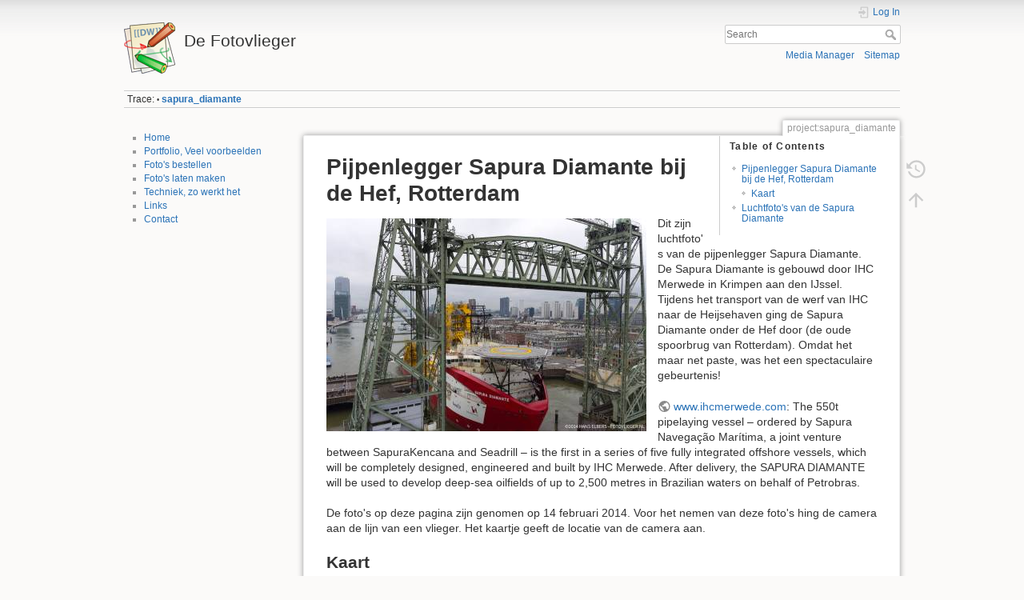

--- FILE ---
content_type: text/html; charset=utf-8
request_url: https://www.fotovlieger.nl/project/sapura_diamante
body_size: 4176
content:
<!DOCTYPE html>
<html lang="en" dir="ltr" class="no-js">
<head>
    <meta charset="utf-8" />
    <title>project:sapura_diamante [De Fotovlieger]</title>
    <meta name="generator" content="DokuWiki"/>
<meta name="theme-color" content="#008800"/>
<meta name="robots" content="index,follow"/>
<meta name="keywords" content="project,sapura_diamante"/>
<link rel="search" type="application/opensearchdescription+xml" href="/lib/exe/opensearch.php" title="De Fotovlieger"/>
<link rel="start" href="/"/>
<link rel="contents" href="/project/sapura_diamante?do=index" title="Sitemap"/>
<link rel="manifest" href="/lib/exe/manifest.php" crossorigin="use-credentials"/>
<link rel="alternate" type="text/html" title="Plain HTML" href="/_export/xhtml/project/sapura_diamante"/>
<link rel="canonical" href="https://www.fotovlieger.nl/project/sapura_diamante"/>
<link rel="stylesheet" href="/lib/exe/css.php?t=dokuwiki&amp;tseed=5cd198a7ac3b811fe75dfe210f407fc2"/>
<script >var NS='project';var JSINFO = {"move_renameokay":false,"move_allowrename":false,"id":"project:sapura_diamante","namespace":"project","ACT":"show","useHeadingNavigation":0,"useHeadingContent":0};(function(H){H.className=H.className.replace(/\bno-js\b/,'js')})(document.documentElement);</script>
<script src="/lib/exe/jquery.php?tseed=8faf3dc90234d51a499f4f428a0eae43" defer="defer"></script>
<script src="/lib/exe/js.php?t=dokuwiki&amp;tseed=5cd198a7ac3b811fe75dfe210f407fc2" defer="defer"></script>
    <meta name="viewport" content="width=device-width,initial-scale=1" />
    <link rel="shortcut icon" href="/lib/tpl/dokuwiki/images/favicon.ico" />
<link rel="apple-touch-icon" href="/lib/tpl/dokuwiki/images/apple-touch-icon.png" />
    </head>

<body>
    <div id="dokuwiki__site"><div id="dokuwiki__top" class="site dokuwiki mode_show tpl_dokuwiki    showSidebar hasSidebar">

        
<!-- ********** HEADER ********** -->
<header id="dokuwiki__header"><div class="pad group">

    
    <div class="headings group">
        <ul class="a11y skip">
            <li><a href="#dokuwiki__content">skip to content</a></li>
        </ul>

        <h1 class="logo"><a href="/start"  accesskey="h" title="Home [h]"><img src="/lib/tpl/dokuwiki/images/logo.png" width="64" height="64" alt="" /><span>De Fotovlieger</span></a></h1>
            </div>

    <div class="tools group">
        <!-- USER TOOLS -->
                    <div id="dokuwiki__usertools">
                <h3 class="a11y">User Tools</h3>
                <ul>
                    <li class="action login"><a href="/project/sapura_diamante?do=login&amp;sectok=" title="Log In" rel="nofollow"><span>Log In</span><svg xmlns="http://www.w3.org/2000/svg" width="24" height="24" viewBox="0 0 24 24"><path d="M10 17.25V14H3v-4h7V6.75L15.25 12 10 17.25M8 2h9a2 2 0 0 1 2 2v16a2 2 0 0 1-2 2H8a2 2 0 0 1-2-2v-4h2v4h9V4H8v4H6V4a2 2 0 0 1 2-2z"/></svg></a></li>                </ul>
            </div>
        
        <!-- SITE TOOLS -->
        <div id="dokuwiki__sitetools">
            <h3 class="a11y">Site Tools</h3>
            <form action="/start" method="get" role="search" class="search doku_form" id="dw__search" accept-charset="utf-8"><input type="hidden" name="do" value="search" /><input type="hidden" name="id" value="project:sapura_diamante" /><div class="no"><input name="q" type="text" class="edit" title="[F]" accesskey="f" placeholder="Search" autocomplete="on" id="qsearch__in" value="" /><button value="1" type="submit" title="Search">Search</button><div id="qsearch__out" class="ajax_qsearch JSpopup"></div></div></form>            <div class="mobileTools">
                <form action="/doku.php" method="get" accept-charset="utf-8"><div class="no"><input type="hidden" name="id" value="project:sapura_diamante" /><select name="do" class="edit quickselect" title="Tools"><option value="">Tools</option><optgroup label="Page Tools"><option value="revisions">Old revisions</option></optgroup><optgroup label="Site Tools"><option value="media">Media Manager</option><option value="index">Sitemap</option></optgroup><optgroup label="User Tools"><option value="login">Log In</option></optgroup></select><button type="submit">&gt;</button></div></form>            </div>
            <ul>
                <li class="action media"><a href="/project/sapura_diamante?do=media&amp;ns=project" title="Media Manager" rel="nofollow">Media Manager</a></li><li class="action index"><a href="/project/sapura_diamante?do=index" title="Sitemap [x]" rel="nofollow" accesskey="x">Sitemap</a></li>            </ul>
        </div>

    </div>

    <!-- BREADCRUMBS -->
            <div class="breadcrumbs">
                                        <div class="trace"><span class="bchead">Trace:</span> <span class="bcsep">•</span> <span class="curid"><bdi><a href="/project/sapura_diamante"  class="breadcrumbs" title="project:sapura_diamante">sapura_diamante</a></bdi></span></div>
                    </div>
    
    <hr class="a11y" />
</div></header><!-- /header -->

        <div class="wrapper group">

                            <!-- ********** ASIDE ********** -->
                <nav id="dokuwiki__aside" aria-label="Sidebar"><div class="pad aside include group">
                    <h3 class="toggle">Sidebar</h3>
                    <div class="content"><div class="group">
                                                                        <ul>
<li class="level1"><div class="li"><a href="/start" class="wikilink1" title="start" data-wiki-id="start">Home</a></div>
</li>
<li class="level1"><div class="li"><a href="/project/start" class="wikilink1" title="project:start" data-wiki-id="project:start">Portfolio, Veel voorbeelden</a></div>
</li>
<li class="level1"><div class="li"><a href="/bestellen" class="wikilink1" title="bestellen" data-wiki-id="bestellen">Foto&#039;s bestellen</a></div>
</li>
<li class="level1"><div class="li"><a href="/luchtfoto_laten_maken" class="wikilink1" title="luchtfoto_laten_maken" data-wiki-id="luchtfoto_laten_maken">Foto&#039;s laten maken</a></div>
</li>
<li class="level1"><div class="li"><a href="/techniek" class="wikilink1" title="techniek" data-wiki-id="techniek">Techniek, zo werkt het</a></div>
</li>
<li class="level1"><div class="li"><a href="/links" class="wikilink1" title="links" data-wiki-id="links">Links</a></div>
</li>
<li class="level1"><div class="li"><a href="/contact" class="wikilink1" title="contact" data-wiki-id="contact">Contact</a></div>
</li>
</ul>
                                            </div></div>
                </div></nav><!-- /aside -->
            
            <!-- ********** CONTENT ********** -->
            <main id="dokuwiki__content"><div class="pad group">
                
                <div class="pageId"><span>project:sapura_diamante</span></div>

                <div class="page group">
                                                            <!-- wikipage start -->
                    <!-- TOC START -->
<div id="dw__toc" class="dw__toc">
<h3 class="toggle">Table of Contents</h3>
<div>

<ul class="toc">
<li class="level1"><div class="li"><a href="#pijpenlegger_sapura_diamante_bij_de_hef_rotterdam">Pijpenlegger Sapura Diamante bij de Hef, Rotterdam</a></div>
<ul class="toc">
<li class="level2"><div class="li"><a href="#kaart">Kaart</a></div></li>
</ul>
</li>
<li class="level1"><div class="li"><a href="#luchtfoto_s_van_de_sapura_diamante">Luchtfoto&#039;s van de Sapura Diamante</a></div></li>
</ul>
</div>
</div>
<!-- TOC END -->

<h1 class="sectionedit1" id="pijpenlegger_sapura_diamante_bij_de_hef_rotterdam">Pijpenlegger Sapura Diamante bij de Hef, Rotterdam</h1>
<div class="level1">

<p>
<a href="/_detail/project/sapura_diamante/sapuradiamante-03.jpg?id=project%3Asapura_diamante" class="media" title="project:sapura_diamante:sapuradiamante-03.jpg"><img src="/_media/project/sapura_diamante/sapuradiamante-03.jpg?w=400&amp;tok=f53414" class="medialeft" loading="lazy" title="Sapura Diamante" alt="Sapura Diamante" width="400" /></a>
Dit zijn luchtfoto&#039;s van de pijpenlegger Sapura Diamante. De Sapura Diamante is gebouwd door IHC Merwede in Krimpen aan den IJssel. Tijdens het transport van de werf van IHC naar de Heijsehaven ging de Sapura Diamante onder de Hef door (de oude spoorbrug van Rotterdam). Omdat het maar net paste, was het een spectaculaire gebeurtenis!
</p>

<p>
<a href="http://www.ihcmerwede.com/pl/about-ihc-merwede/media/news/article/sapura-diamante-successfully-launched-by-ihc-merwede/" class="urlextern" title="http://www.ihcmerwede.com/pl/about-ihc-merwede/media/news/article/sapura-diamante-successfully-launched-by-ihc-merwede/" rel="ugc nofollow">www.ihcmerwede.com</a>: The 550t pipelaying vessel – ordered by Sapura Navegação Marítima, a joint venture between SapuraKencana and Seadrill – is the first in a series of five fully integrated offshore vessels, which will be completely designed, engineered and built by IHC Merwede. After delivery, the SAPURA DIAMANTE will be used to develop deep-sea oilfields of up to 2,500 metres in Brazilian waters on behalf of Petrobras. 
</p>

<p>
De foto&#039;s op deze pagina zijn genomen op 14 februari 2014. Voor het nemen van deze foto&#039;s hing de camera aan de lijn van een vlieger. Het kaartje geeft de locatie van de camera aan. 
</p>

</div>

<h2 class="sectionedit2" id="kaart">Kaart</h2>
<div class="level2">

<p>
<iframe title="" src="https://maps.google.com/?t=h&amp;q=51.913454,4.498671&amp;z=13&amp;output=embed" style="width:100%; height:350px"></iframe>
</p>

</div>

<h1 class="sectionedit3" id="luchtfoto_s_van_de_sapura_diamante">Luchtfoto&#039;s van de Sapura Diamante</h1>
<div class="level1">
<div id="plugin__gallery_77f8" class="plugin-gallery align-full"><div class="gallery-page" id="gallery__77f8_0" style="grid-template-columns: repeat(auto-fill, minmax(180px, 1fr))"><figure class="gallery-image"><a href="/_media/project/sapura_diamante/sapuradiamante-01.jpg" title="Sapuradiamante-01" data-caption="&lt;b&gt;Sapuradiamante-01&lt;/b&gt;" class="lightbox JSnocheck" rel="lightbox[gal-2a7e08c236340fdb220c84ff05bd]" data-url="/_media/project/sapura_diamante/sapuradiamante-01.jpg?w=1200&amp;h=799&amp;tok=a3d5ae"><img width="360" height="240" src="/_media/project/sapura_diamante/sapuradiamante-01.jpg?w=360&amp;h=240&amp;tok=49f14c" alt="sapuradiamante-01.jpg" loading="lazy" /></a></figure><figure class="gallery-image"><a href="/_media/project/sapura_diamante/sapuradiamante-02.jpg" title="Sapuradiamante-02" data-caption="&lt;b&gt;Sapuradiamante-02&lt;/b&gt;" class="lightbox JSnocheck" rel="lightbox[gal-2a7e08c236340fdb220c84ff05bd]" data-url="/_media/project/sapura_diamante/sapuradiamante-02.jpg?w=1200&amp;h=799&amp;tok=364abd"><img width="360" height="240" src="/_media/project/sapura_diamante/sapuradiamante-02.jpg?w=360&amp;h=240&amp;tok=b00bb7" alt="sapuradiamante-02.jpg" loading="lazy" /></a></figure><figure class="gallery-image"><a href="/_media/project/sapura_diamante/sapuradiamante-03.jpg" title="Sapuradiamante-03" data-caption="&lt;b&gt;Sapuradiamante-03&lt;/b&gt;" class="lightbox JSnocheck" rel="lightbox[gal-2a7e08c236340fdb220c84ff05bd]" data-url="/_media/project/sapura_diamante/sapuradiamante-03.jpg?w=1200&amp;h=799&amp;tok=4494bf"><img width="360" height="240" src="/_media/project/sapura_diamante/sapuradiamante-03.jpg?w=360&amp;h=240&amp;tok=fcc2cf" alt="sapuradiamante-03.jpg" loading="lazy" /></a></figure><figure class="gallery-image"><a href="/_media/project/sapura_diamante/sapuradiamante-04.jpg" title="Sapuradiamante-04" data-caption="&lt;b&gt;Sapuradiamante-04&lt;/b&gt;" class="lightbox JSnocheck" rel="lightbox[gal-2a7e08c236340fdb220c84ff05bd]" data-url="/_media/project/sapura_diamante/sapuradiamante-04.jpg?w=1200&amp;h=800&amp;tok=fc48ce"><img width="360" height="240" src="/_media/project/sapura_diamante/sapuradiamante-04.jpg?w=360&amp;h=240&amp;tok=9e939b" alt="sapuradiamante-04.jpg" loading="lazy" /></a></figure><figure class="gallery-image"><a href="/_media/project/sapura_diamante/sapuradiamante-05.jpg" title="Sapuradiamante-05" data-caption="&lt;b&gt;Sapuradiamante-05&lt;/b&gt;" class="lightbox JSnocheck" rel="lightbox[gal-2a7e08c236340fdb220c84ff05bd]" data-url="/_media/project/sapura_diamante/sapuradiamante-05.jpg?w=1200&amp;h=800&amp;tok=11c1c6"><img width="360" height="240" src="/_media/project/sapura_diamante/sapuradiamante-05.jpg?w=360&amp;h=240&amp;tok=440a0b" alt="sapuradiamante-05.jpg" loading="lazy" /></a></figure><figure class="gallery-image"><a href="/_media/project/sapura_diamante/sapuradiamante-06.jpg" title="Sapuradiamante-06" data-caption="&lt;b&gt;Sapuradiamante-06&lt;/b&gt;" class="lightbox JSnocheck" rel="lightbox[gal-2a7e08c236340fdb220c84ff05bd]" data-url="/_media/project/sapura_diamante/sapuradiamante-06.jpg?w=1200&amp;h=800&amp;tok=1c1433"><img width="360" height="240" src="/_media/project/sapura_diamante/sapuradiamante-06.jpg?w=360&amp;h=240&amp;tok=f854e3" alt="sapuradiamante-06.jpg" loading="lazy" /></a></figure><figure class="gallery-image"><a href="/_media/project/sapura_diamante/sapuradiamante-07.jpg" title="Sapuradiamante-07" data-caption="&lt;b&gt;Sapuradiamante-07&lt;/b&gt;" class="lightbox JSnocheck" rel="lightbox[gal-2a7e08c236340fdb220c84ff05bd]" data-url="/_media/project/sapura_diamante/sapuradiamante-07.jpg?w=1200&amp;h=788&amp;tok=b2c089"><img width="360" height="236" src="/_media/project/sapura_diamante/sapuradiamante-07.jpg?w=360&amp;h=236&amp;tok=3a3393" alt="sapuradiamante-07.jpg" loading="lazy" /></a></figure><figure class="gallery-image"><a href="/_media/project/sapura_diamante/sapuradiamante-08.jpg" title="Sapuradiamante-08" data-caption="&lt;b&gt;Sapuradiamante-08&lt;/b&gt;" class="lightbox JSnocheck" rel="lightbox[gal-2a7e08c236340fdb220c84ff05bd]" data-url="/_media/project/sapura_diamante/sapuradiamante-08.jpg?w=1200&amp;h=799&amp;tok=efa365"><img width="360" height="240" src="/_media/project/sapura_diamante/sapuradiamante-08.jpg?w=360&amp;h=240&amp;tok=1b0cb2" alt="sapuradiamante-08.jpg" loading="lazy" /></a></figure><figure class="gallery-image"><a href="/_media/project/sapura_diamante/sapuradiamante-09.jpg" title="Sapuradiamante-09" data-caption="&lt;b&gt;Sapuradiamante-09&lt;/b&gt;" class="lightbox JSnocheck" rel="lightbox[gal-2a7e08c236340fdb220c84ff05bd]" data-url="/_media/project/sapura_diamante/sapuradiamante-09.jpg?w=1200&amp;h=800&amp;tok=a5805d"><img width="360" height="240" src="/_media/project/sapura_diamante/sapuradiamante-09.jpg?w=360&amp;h=240&amp;tok=1a3ff4" alt="sapuradiamante-09.jpg" loading="lazy" /></a></figure><figure class="gallery-image"><a href="/_media/project/sapura_diamante/sapuradiamante-10.jpg" title="Sapuradiamante-10" data-caption="&lt;b&gt;Sapuradiamante-10&lt;/b&gt;" class="lightbox JSnocheck" rel="lightbox[gal-2a7e08c236340fdb220c84ff05bd]" data-url="/_media/project/sapura_diamante/sapuradiamante-10.jpg?w=1200&amp;h=800&amp;tok=27f3ce"><img width="360" height="240" src="/_media/project/sapura_diamante/sapuradiamante-10.jpg?w=360&amp;h=240&amp;tok=5a20cf" alt="sapuradiamante-10.jpg" loading="lazy" /></a></figure><figure class="gallery-image"><a href="/_media/project/sapura_diamante/sapuradiamante-11.jpg" title="Sapuradiamante-11" data-caption="&lt;b&gt;Sapuradiamante-11&lt;/b&gt;" class="lightbox JSnocheck" rel="lightbox[gal-2a7e08c236340fdb220c84ff05bd]" data-url="/_media/project/sapura_diamante/sapuradiamante-11.jpg?w=1200&amp;h=800&amp;tok=bf8102"><img width="360" height="240" src="/_media/project/sapura_diamante/sapuradiamante-11.jpg?w=360&amp;h=240&amp;tok=c884c3" alt="sapuradiamante-11.jpg" loading="lazy" /></a></figure><figure class="gallery-image"><a href="/_media/project/sapura_diamante/sapuradiamante-12.jpg" title="Sapuradiamante-12" data-caption="&lt;b&gt;Sapuradiamante-12&lt;/b&gt;" class="lightbox JSnocheck" rel="lightbox[gal-2a7e08c236340fdb220c84ff05bd]" data-url="/_media/project/sapura_diamante/sapuradiamante-12.jpg?w=1175&amp;h=900&amp;tok=24f9ce"><img width="360" height="276" src="/_media/project/sapura_diamante/sapuradiamante-12.jpg?w=360&amp;h=276&amp;tok=169ff3" alt="sapuradiamante-12.jpg" loading="lazy" /></a></figure></div></div>
<p>
<strong>Terug naar het <a href="/project/start" class="wikilink1" title="project:start" data-wiki-id="project:start">overzicht</a></strong>..
</p>

</div>
                    <!-- wikipage stop -->
                                    </div>

                <div class="docInfo"><bdi>project/sapura_diamante.txt</bdi> · Last modified: <time datetime="2024-04-04T06:45:49+0200">2024/04/04 06:45</time> by <bdi>127.0.0.1</bdi></div>

                
                <hr class="a11y" />
            </div></main><!-- /content -->

            <!-- PAGE ACTIONS -->
            <nav id="dokuwiki__pagetools" aria-labelledby="dokuwiki__pagetools__heading">
                <h3 class="a11y" id="dokuwiki__pagetools__heading">Page Tools</h3>
                <div class="tools">
                    <ul>
                        <li class="revs"><a href="/project/sapura_diamante?do=revisions" title="Old revisions [o]" rel="nofollow" accesskey="o"><span>Old revisions</span><svg xmlns="http://www.w3.org/2000/svg" width="24" height="24" viewBox="0 0 24 24"><path d="M11 7v5.11l4.71 2.79.79-1.28-4-2.37V7m0-5C8.97 2 5.91 3.92 4.27 6.77L2 4.5V11h6.5L5.75 8.25C6.96 5.73 9.5 4 12.5 4a7.5 7.5 0 0 1 7.5 7.5 7.5 7.5 0 0 1-7.5 7.5c-3.27 0-6.03-2.09-7.06-5h-2.1c1.1 4.03 4.77 7 9.16 7 5.24 0 9.5-4.25 9.5-9.5A9.5 9.5 0 0 0 12.5 2z"/></svg></a></li><li class="top"><a href="#dokuwiki__top" title="Back to top [t]" rel="nofollow" accesskey="t"><span>Back to top</span><svg xmlns="http://www.w3.org/2000/svg" width="24" height="24" viewBox="0 0 24 24"><path d="M13 20h-2V8l-5.5 5.5-1.42-1.42L12 4.16l7.92 7.92-1.42 1.42L13 8v12z"/></svg></a></li>                    </ul>
                </div>
            </nav>
        </div><!-- /wrapper -->

        
<!-- ********** FOOTER ********** -->
<footer id="dokuwiki__footer"><div class="pad">
    
    <div class="buttons">
                <a href="https://www.dokuwiki.org/donate" title="Donate" ><img
            src="/lib/tpl/dokuwiki/images/button-donate.gif" width="80" height="15" alt="Donate" /></a>
        <a href="https://php.net" title="Powered by PHP" ><img
            src="/lib/tpl/dokuwiki/images/button-php.gif" width="80" height="15" alt="Powered by PHP" /></a>
        <a href="//validator.w3.org/check/referer" title="Valid HTML5" ><img
            src="/lib/tpl/dokuwiki/images/button-html5.png" width="80" height="15" alt="Valid HTML5" /></a>
        <a href="//jigsaw.w3.org/css-validator/check/referer?profile=css3" title="Valid CSS" ><img
            src="/lib/tpl/dokuwiki/images/button-css.png" width="80" height="15" alt="Valid CSS" /></a>
        <a href="https://dokuwiki.org/" title="Driven by DokuWiki" ><img
            src="/lib/tpl/dokuwiki/images/button-dw.png" width="80" height="15"
            alt="Driven by DokuWiki" /></a>
    </div>

    </div></footer><!-- /footer -->
    </div></div><!-- /site -->

    <div class="no"><img src="/lib/exe/taskrunner.php?id=project%3Asapura_diamante&amp;1767171574" width="2" height="1" alt="" /></div>
    <div id="screen__mode" class="no"></div></body>
</html>
